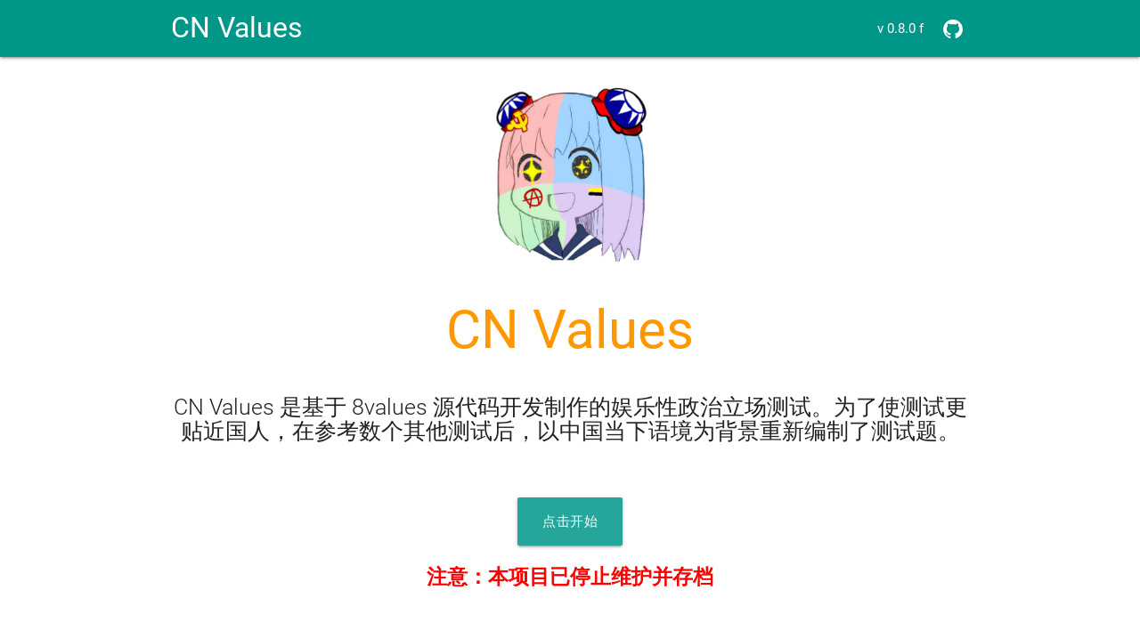

--- FILE ---
content_type: text/html; charset=utf-8
request_url: https://cnvalues.github.io/
body_size: 2170
content:
<!DOCTYPE html>
<html lang="zh">
<head>
    <meta charset="UTF-8">
    <meta name="theme-color" content="009688">
    <title>CN Values</title>
    <link rel="icon" href="img/favicon.png">

    <!--Let browser know website is optimized for mobile-->
    <meta name="viewport" content="width=device-width, initial-scale=1.0"/>

    <!--js-->
    <script src="https://testingcf.jsdelivr.net/npm/jquery@3.7.1/dist/jquery.min.js"></script>
    <script src="https://testingcf.jsdelivr.net/npm/materialize-css@1.0.0/dist/js/materialize.min.js"></script>
    <script src="https://testingcf.jsdelivr.net/npm/mdui@1.0.0/dist/js/mdui.min.js"></script>

    <!--css-->
    <link rel="stylesheet" href="https://testingcf.jsdelivr.net/npm/materialize-css@1.0.0/dist/css/materialize.min.css">
    <link rel="stylesheet" href="https://testingcf.jsdelivr.net/npm/material-design-icons@3.0.1/iconfont/material-icons.min.css">
    <link rel="stylesheet" href="https://testingcf.jsdelivr.net/npm/mdui@1.0.0/dist/css/mdui.min.css">

    <!-- local js css -->
    <script src="js/index.js"></script>
    <script src="js/version.js"></script>
    <link rel="stylesheet" href="css/index.css">
</head>

<body>

<nav class="teal">
    <div class="nav-wrapper container">
        <a id="logo-container" href="index.html" class="brand-logo left">CN Values</a>
        <ul class="right">
            <li id="version" style="padding-right: 1rem"></li>
            <li><a href="https://github.com/CNValues/cnvalues.github.io" target="_blank"
                   class="mdui-btn mdui-btn-icon waves-effect tooltipped" data-tooltip="Github Repository">
                <svg id="Layer_1" xmlns="http://www.w3.org/2000/svg" x="0px" y="0px" viewBox="0 0 36 36"
                     enable-background="new 0 0 36 36" xml:space="preserve" class="mdui-icon"
                     style="width: 24px;height:24px;">
        <path fill-rule="evenodd" clip-rule="evenodd" fill="#ffffff" d="M18,1.4C9,1.4,1.7,8.7,1.7,17.7c0,7.2,4.7,13.3,11.1,15.5
	c0.8,0.1,1.1-0.4,1.1-0.8c0-0.4,0-1.4,0-2.8c-4.5,1-5.5-2.2-5.5-2.2c-0.7-1.9-1.8-2.4-1.8-2.4c-1.5-1,0.1-1,0.1-1
	c1.6,0.1,2.5,1.7,2.5,1.7c1.5,2.5,3.8,1.8,4.7,1.4c0.1-1.1,0.6-1.8,1-2.2c-3.6-0.4-7.4-1.8-7.4-8.1c0-1.8,0.6-3.2,1.7-4.4
	c-0.2-0.4-0.7-2.1,0.2-4.3c0,0,1.4-0.4,4.5,1.7c1.3-0.4,2.7-0.5,4.1-0.5c1.4,0,2.8,0.2,4.1,0.5c3.1-2.1,4.5-1.7,4.5-1.7
	c0.9,2.2,0.3,3.9,0.2,4.3c1,1.1,1.7,2.6,1.7,4.4c0,6.3-3.8,7.6-7.4,8c0.6,0.5,1.1,1.5,1.1,3c0,2.2,0,3.9,0,4.5
	c0,0.4,0.3,0.9,1.1,0.8c6.5-2.2,11.1-8.3,11.1-15.5C34.3,8.7,27,1.4,18,1.4z"></path>
      </svg>
            </a>
            </li>
        </ul>
    </div>
</nav>

<main class="container">
    <div class="center"><img src="img/favicon.png" alt="favicon" width="200" height="200"></div>
    <h1 class="header center orange-text" style="font-size: 4em">CN Values</h1>
    <h5 class="header center light">CN Values 是基于 8values 源代码开发制作的娱乐性政治立场测试。为了使测试更贴近国人，在参考数个其他测试后，以中国当下语境为背景重新编制了测试题。</h5>

    <div id="start-modal" class="modal">
        <div class="modal-content">
            <h4>测试说明</h4>
            你将会看到一系列观点，请点击按钮选择你对于每个观点的看法。<br><br>
            <strong>提示：</strong>本测试的意图在于评估你的政治观念，即政治的“应然”而非“实然”，请忽略部分题目在当下的可行性。若对题目摇摆不定，请跟着第一感觉走；若对某道题难以理解，可试着思考题目观点的对立面。<br><br>
            <strong>声明：为了保证本测试的区分度，<span
                    style="color: #FF0000; ">可能会出现高度偏激或有冒犯性的内容</span>，题目观点并不代表制作者的观点。</strong><br><br>
            <strong>隐私声明：</strong>本测试完全由前端实现，代码全部开源，我们不会收集你的任何个人信息。
        </div>
        <div class="modal-footer">
            <a href="quiz.html" class="btn-flat waves-effect waves-teal">开始</a>
            <a class="btn-flat modal-close waves-effect waves-teal">取消</a>
        </div>
    </div>

    <br><br><br>
    <div class="row center">
        <a href="#start-modal" class="btn-large waves-effect modal-trigger">点击开始</a>
    </div>
    <div class="row center">
        <p style="color: red; font-size: 1.5em; font-weight: bold;">注意：本项目已停止维护并存档</p>
    </div>
</main>

<footer class="page-footer teal">
    <div class="container">
        <h6>本测试受以下测试启发完成：</h6>
        <ul>
            <li>
                <a href="https://8values.github.io/" class="white-text">8values</a>
            </li>
            <li>
                <a href="https://leftvalues.github.io/" class="white-text">LeftValues</a>
            </li>
            <li>
                <a href="https://rightvaluestest.github.io/" class="white-text">RightValues</a>
            </li>
            <li>
                <a href="https://www.politiscales.net/" class="white-text">PolitiScales</a>
            </li>
            <li>
                <a href="https://politicalcompass.org/" class="white-text">The Political Compass</a>
            </li>
            <li>
                <a href="https://zuobiao.me/" class="white-text">北大未名版中国政治坐标系测试</a>
            </li>
            <li>
                <a href="https://yavt.fengtao.xyz/" class="white-text">Yet Another Values Test</a>
            </li>
        </ul>
    </div>
    <div class="footer-copyright">
        <div class="container">
            Made by CN Values Team <br>
            感谢 YAVT 制作者对本测试的协助
        </div>
    </div>
</footer>

</body>

</html>


--- FILE ---
content_type: text/css; charset=utf-8
request_url: https://cnvalues.github.io/css/index.css
body_size: -369
content:
body {
    display: flex;
    min-height: 100vh;
    flex-direction: column;
}

main {
    flex: 1 0 auto;
    padding-top: 2rem;
    padding-bottom: 2rem;
}


--- FILE ---
content_type: application/javascript; charset=utf-8
request_url: https://cnvalues.github.io/js/index.js
body_size: -461
content:
$(document).ready(() => {
    $('.tooltipped').tooltip();
    $('.modal').modal();
})


--- FILE ---
content_type: application/javascript; charset=utf-8
request_url: https://cnvalues.github.io/js/version.js
body_size: -375
content:
$.ajax({
    type: "GET",
    url: "info/version.json",
    dataType: "json",
    success: (data) => {
        $("#version").html("v " + data.version)
    }
})
